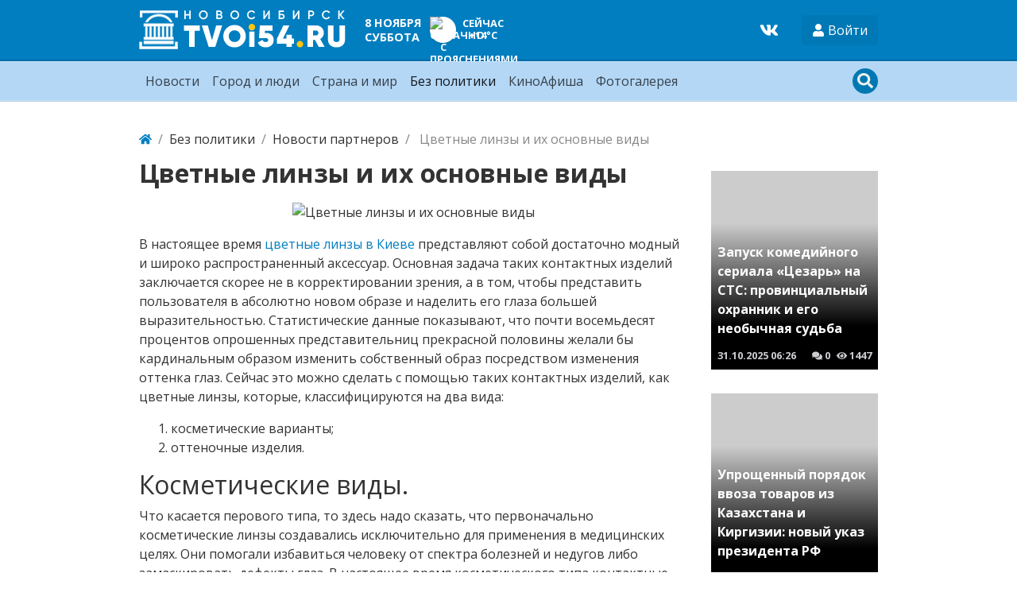

--- FILE ---
content_type: text/html; charset=utf-8
request_url: https://tvoi54.ru/articles/11-06-2019/3409-cvetnye-linzy-i-ih-osnovnye-vidy.html
body_size: 9657
content:
<!DOCTYPE html>
<html lang="ru" class="min-vh-100">
    <head>
<!-- Yandex.RTB -->
<script>window.yaContextCb=window.yaContextCb||[]</script>
<script src="https://yandex.ru/ads/system/context.js" async></script>
<!-- Yandex.RTB R-A-2255426-4 -->
<script>window.yaContextCb.push(()=>{
  Ya.Context.AdvManager.render({
    type: 'fullscreen',    
    platform: 'touch',
    blockId: 'R-A-2255426-4'
  })
})</script>
        <title>Цветные линзы и их основные виды &mdash; Твой Новосибирск</title>
        <meta charset="utf-8" />
        <meta http-equiv="X-UA-Compatible" content="IE=edge" />
        <meta name="viewport" content="width=device-width, initial-scale=1, shrink-to-fit=no" />
        <meta name="csrf-token" content="637d7000d9c6f39c3031e44b47b7aa341274fe77b2c2ace4cb917e452217e25e" />
        <meta name="generator" content="InstantCMS" />
                                                                                <meta name="description" content="В настоящее время цветные линзы в Киеве представляют собой достаточно модный и широко распространенный аксессуар.">
		<meta property="og:title" content="Цветные линзы и их основные виды"/>
		<meta property="og:type" content="website" />
		<meta property="og:url" content="https://tvoi54.ru/articles/11-06-2019/3409-cvetnye-linzy-i-ih-osnovnye-vidy.html" />
		<meta property="og:site_name" content="Твой Новосибирск"/>
		<meta property="og:description" content="Цветные линзы и их основные виды"/>
		<meta property="og:image" content="http://tvoi54.ru/upload/000/u1/207/a6d3205a.jpg"/>
		<meta property="og:image:secure_url" content="https://tvoi54.ru/upload/000/u1/207/a6d3205a.jpg"/>
		<meta property="og:image:type" content="image/jpeg"/>
		<meta property="og:image:height" content="426"/>
		<meta property="og:image:width" content="640"/>
		<link rel="canonical" href="https://tvoi54.ru/articles/11-06-2019/3409-cvetnye-linzy-i-ih-osnovnye-vidy.html"/>
		<link rel="search" type="application/opensearchdescription+xml" href="/search/opensearch" title="Поиск на Твой Новосибирск" />
		<link rel="stylesheet" type="text/css" href="/templates/portal/css/theme.css?1620385861">
		<link rel="stylesheet" type="text/css" href="/templates/portal/css/style.css?1620385861">
		<link rel="stylesheet" type="text/css" href="/templates/portal/css/wysiwyg/redactor/styles.css?1620385861">
		<link rel="stylesheet" type="text/css" href="/templates/portal/css/pgd.css?1620385861">
		<link rel="stylesheet" type="text/css" href="/templates/portal/css/toastr.css?1620385861">
		        <!-- <link rel="shortcut icon" href="/templates/portal/images/favicons/favicon.ico"> -->
    </head>
    <body id="desktop_device_type" data-device="desktop" class="d-flex flex-column min-vh-100">
                            <div class="container">
                    <div class="row align-items-center justify-content-around">
                                                    <div class="col-sm">
                                                    <div class="icms-widget__html_block">
    <!-- Yandex.Metrika counter -->
<script type="text/javascript" >
   (function(m,e,t,r,i,k,a){m[i]=m[i]||function(){(m[i].a=m[i].a||[]).push(arguments)};
   m[i].l=1*new Date();k=e.createElement(t),a=e.getElementsByTagName(t)[0],k.async=1,k.src=r,a.parentNode.insertBefore(k,a)})
   (window, document, "script", "https://mc.yandex.ru/metrika/tag.js", "ym");

   ym(2740001, "init", {
        clickmap:true,
        trackLinks:true,
        accurateTrackBounce:true,
        webvisor:true
   });
</script>
<noscript><div><img src="https://mc.yandex.ru/watch/2740001" style="position:absolute; left:-9999px;" alt="" /></div></noscript>
<!-- /Yandex.Metrika counter -->
<!--LiveInternet counter--><script>
new Image().src = "https://counter.yadro.ru/hit?r"+
escape(document.referrer)+((typeof(screen)=="undefined")?"":
";s"+screen.width+"*"+screen.height+"*"+(screen.colorDepth?
screen.colorDepth:screen.pixelDepth))+";u"+escape(document.URL)+
";h"+escape(document.title.substring(0,150))+
";"+Math.random();</script><!--/LiveInternet--></div>                                            </div>
                                                            </div>
                </div>
                        <header class="bg-primary header__bordered">
                <div class="container">
                    <div class="row no-gutters align-items-center justify-content-between py-2 m-0 flex-lg-nowrap">
                                                    <div class="col-sm-12 col-md-12 col-lg-auto d-flex align-items-center justify-content-between no-gutters">
                                                            <a class="navbar-brand flex-shrink-0" href="/">
            <img src="/templates/portal/images/logo.png" class="d-none d-sm-block" alt="Твой Новосибирск">
            <img src="/templates/portal/images/logo-sm.png" class="d-block d-sm-none" alt="Твой Новосибирск">
        </a>
<div class=" d-none d-md-block ml-2 ml-xl-5 text-white font-weight-bold text-uppercase fsz_90"><div class="header-date">
    <div class="header-date_date ">8 ноября</div>
    <div class="header-date_day">суббота</div>
</div></div><div class=" ml-2 ml-xl-5 text-uppercase text-white font-weight-bold fsz_80">
    
            <a title="Прогноз погоды на 8 дней" rel="nofollow" href="/zpogoda/days/247" class="days8 ajax-modal">

            
            <div class="pogoda d-flex align-items-center">
                <div>
                    <div class="pogoda_image bg-white rounded-circle shadow-sm"><img title="облачно с прояснениями" alt="облачно с прояснениями" src="/upload/pogoda/2/04d.png" class="img-fluid" /></div>
                </div>
                <div class="pogoda_info d-flex flex-column ml-2">
                    <div class="pogoda_day d-none d-sm-block">Сейчас</div>
                    <div class="pogoda_temp">+14°C</div>
                </div>
            </div>

        </a>

        </div>                                            </div>
                                                        <div class="col-sm-12 col-md-12 col-lg-auto d-flex align-items-center justify-content-between">
                                                    <div class=" mr-4 social-wd text-white"><a target="_blank" href="https://vk.com/tvoi54_ru"><svg class="icms-svg-icon w-16" fill="currentColor"><use xlink:href="/templates/modern/images/icons/brands.svg#vk"></use></svg></a></div><div class="dropdown">
    <button class="btn authlogin text-white" type="button" data-toggle="dropdown">
            <svg class="icms-svg-icon w-16" fill="currentColor"><use xlink:href="/templates/modern/images/icons/solid.svg#user"></use></svg>            <span class="">Войти</span>
    </button>
    <ul class="dropdown-menu dropdown-menu-right">



    
    
    
    <li class="nav-item ajax-modal key">
                    <a title="Войти" class="nav-link text-nowrap" href="/auth/login" target="_self" >
                <svg class="icms-svg-icon w-16" fill="currentColor"><use xlink:href="/templates/modern/images/icons/solid.svg#sign-in-alt"></use></svg>                                    <span class="nav-item-text">Войти</span>
                                            </a>
        
        
    

    
            </li>
    
    
    <li class="nav-item user_add">
                    <a title="Регистрация" class="nav-link text-nowrap" href="/auth/register" target="_self" >
                <svg class="icms-svg-icon w-16" fill="currentColor"><use xlink:href="/templates/modern/images/icons/solid.svg#user-plus"></use></svg>                                    <span class="nav-item-text">Регистрация</span>
                                            </a>
        
        
    

    </li></ul>
</div>
<style>
    .authlogin {
        background-color: rgba(0, 0, 0, 0.05);
    }
</style>                                            </div>
                        </div>
                </div>
                </header>
                    <div class="bg-info nav__bordered position-relative mb-4">
                <nav class="container">
                    <div class="row justify-content-between py-1 position-relative m-0 align-items-lg-center">
                                                    <div class="">
                                                            <nav class="navbar p-0 navbar-expand-lg navbar-light">
                                            <button class="navbar-toggler" type="button" aria-label="Меню" data-toggle="collapse" data-target="#target-main">
                <span class="navbar-toggler-icon"></span>
            </button>
                <div class="collapse navbar-collapse" id="target-main">
            <ul class="navbar-nav nav w-100 icms-menu-hovered">



    
    
    
    <li class="nav-item px-xl-2">
                    <a title="Новости" class="nav-link text-nowrap" href="/news" target="_self" >
                                Новости                            </a>
        
        
    

    
            </li>
    
    
    <li class="nav-item px-xl-2">
                    <a title="Город и люди" class="nav-link text-nowrap" href="/articles/novosibirsk-gorod-sobytija-lyudi-istorija" target="_self" >
                                Город и люди                            </a>
        
        
    

    
            </li>
    
    
    <li class="nav-item px-xl-2">
                    <a title="Страна и мир" class="nav-link text-nowrap" href="/posts" target="_self" >
                                Страна и мир                            </a>
        
        
    

    
            </li>
    
    
    <li class="nav-item is-active px-xl-2">
                    <a title="Без политики" class="nav-link text-nowrap active" href="/articles" target="_self" >
                                Без политики                            </a>
        
        
    

    
            </li>
    
    
    <li class="nav-item px-xl-2">
                    <a title="КиноАфиша" class="nav-link text-nowrap" href="/poster" target="_self" >
                                КиноАфиша                            </a>
        
        
    

    
            </li>
    
    
    <li class="nav-item px-xl-2">
                    <a title="Фотогалерея" class="nav-link text-nowrap" href="/albums" target="_self" >
                                Фотогалерея                            </a>
        
        
    

    </li></ul>
                    </div>
    </nav>
                                            </div>
                                                        <div class="">
                                                    <div class=" search-wd"><form class="search-form" action="/search" method="get">
    <input type="text" class="form-control input h-100 search-form_input" name="q" value="" placeholder="Найти на сайте" /></form>

<div class="primary_darker text-light search_icon search_icon__search">
    <svg class="icms-svg-icon w-16" fill="currentColor"><use xlink:href="/templates/modern/images/icons/solid.svg#search"></use></svg>    <svg class="icms-svg-icon w-16" fill="currentColor"><use xlink:href="/templates/modern/images/icons/solid.svg#times"></use></svg></div></div>                                            </div>
                        </div>
                </nav>
                </div>
                                    <div class="container">
                    <div class="row no-gutters">
                                                    <div class="col-sm-12 d-flex justify-content-between align-items-center">
                                                        <ol class="breadcrumb mb-0 text-truncate flex-nowrap position-relative flex-fill" itemscope itemtype="https://schema.org/BreadcrumbList">
    <li class="breadcrumb-item" itemprop="itemListElement" itemscope itemtype="https://schema.org/ListItem">
        <a href="/" title="Главная" itemprop="item">
            <svg class="icms-svg-icon w-16" fill="currentColor"><use xlink:href="/templates/modern/images/icons/solid.svg#home"></use></svg>            <meta itemprop="name" content="Главная" />
            <meta itemprop="position" content="1" />
        </a>
    </li>
                                    <li class="breadcrumb-item" itemprop="itemListElement" itemscope itemtype="https://schema.org/ListItem">
                                    <a href="/articles" itemprop="item">
                        <span itemprop="name">
                            Без политики                        </span>
                    </a>
                                <meta itemprop="position" content="2" />
            </li>
                                            <li class="breadcrumb-item" itemprop="itemListElement" itemscope itemtype="https://schema.org/ListItem">
                                    <a href="/articles/novosti-partnerov" itemprop="item">
                        <span itemprop="name">
                            Новости партнеров                        </span>
                    </a>
                                <meta itemprop="position" content="3" />
            </li>
                                            <li class="breadcrumb-item active d-none d-lg-inline-block" itemprop="itemListElement" itemscope itemtype="https://schema.org/ListItem">
                                    <span itemprop="name">
                        Цветные линзы и их основные виды                    </span>
                                <meta itemprop="position" content="4" />
            </li>
                        </ol>                                            </div>
                                                            </div>
                </div>
                            <div class="container mb-4">
                    <main class="row">
                                                    <div class="col-sm col-lg">
                                                    <div class=" mb-4">            <h1 class="h2 font-weight-bold">
        Цветные линзы и их основные виды    </h1>


<div class="content_item articles_item clearfix my-3">
            <div class="icms-content-fields">
        
            
            
                                                <div class="content_item_photo mb-3" style="background-image: url(/upload/000/u1/207/a6d3205a.jpg)"><img src="/upload/000/u1/207/a6d3205a.jpg" title="Цветные линзы и их основные виды" alt="Цветные линзы и их основные виды"  class="img-fluid " /></div>
                                
            
        
            
            
                            
                    <div class="field ft_html f_content auto_field" >
                                                <div class="value"><p>В настоящее время <a href="https://mir-linz.com.ua/color-lenses">цветные линзы в Киеве</a> представляют собой достаточно модный и широко распространенный аксессуар. Основная задача таких контактных изделий заключается скорее не в корректировании зрения, а в том, чтобы представить пользователя в абсолютно новом образе и наделить его глаза большей выразительностью. Статистические данные показывают, что почти восемьдесят процентов опрошенных представительниц прекрасной половины желали бы кардинальным образом изменить собственный образ посредством изменения оттенка глаз. Сейчас это можно сделать с помощью таких контактных изделий, как цветные линзы, которые, классифицируются на два вида: </p>
<ol>
<li>косметические варианты;</li>
<li>оттеночные изделия. </li>
</ol>
<h2>Косметические виды.</h2>
<p>Что касается перового типа, то здесь надо сказать, что первоначально косметические линзы создавались исключительно для применения в медицинских целях. Они помогали избавиться человеку от спектра болезней и недугов либо замаскировать дефекты глаз. В настоящее время косметического типа контактные линзы не считаются преградой для потребителя, и их можно приобрести почти в любом специализированном магазине.</p>
<h2>Оттеночные типы.</h2>
<p>Оттеночного типа контактные линзы лучшим образом подойдут пользователям со светлой радужной оболочкой. Следует заметить, что именно при подобном условии линзы всегда будут смотреться более естественно и натурально, поскольку результат во многом будет зависеть именно от тона радужной оболочки, а также от тона самого контактного изделия. </p>
<p>В последние несколько лет все большую распространенность и востребованность приобретают декоративного типа цветные линзы. На современном рынке контактной продукции такие изделия появились сравнительно недавно. До этого времени их применение было ограничено театральными постановками либо же кинематографом. Именно благодаря таким линзам было возможно без каких-либо компьютерных спецэффектов и графики модулировать глаза разных мифических, сказочных героев, а также других персонажей. В наши дни декоративные линзы, кроме различного окраса, могут даже иметь незначительных размеров изображения различных значков, а также фигурок. </p>
<p>Цветные контактные линзы предельно удобны и комфортны в использовании, они не приносят никакого вреда человеческому здоровью. Вдобавок тонированный слой, по большей части, находится вверху линзы, а иногда внутри нее, в связи с чем он никаким образом не контактирует с глазными тканями. </p></div>
                    </div>

                            
            
                </div>
    
    
    
    
            <div class="append_html"><br>
<!-- Yandex.RTB R-A-2255426-2 -->
<div id="yandex_rtb_R-A-2255426-2" style="max-height: 200px"></div>
<script>window.yaContextCb.push(()=>{
  Ya.Context.AdvManager.render({
    renderTo: 'yandex_rtb_R-A-2255426-2',
    blockId: 'R-A-2255426-2'
  })
})</script></div>
    
            <div class="info_bar d-flex text-muted mt-3">
                            <div class="bar_item mr-3 text-truncate bi_date_pub" title="Дата публикации">
                                            <svg class="icms-svg-icon w-16" fill="currentColor"><use xlink:href="/templates/modern/images/icons/solid.svg#calendar-alt"></use></svg>                                                                <time datetime="2019-06-11T19:12:28+07:00">11.06.2019</time>                                    </div>
                            <div class="bar_item mr-3 text-truncate bi_hits" title="Просмотры">
                                            <svg class="icms-svg-icon w-16" fill="currentColor"><use xlink:href="/templates/modern/images/icons/solid.svg#eye"></use></svg>                                                                736                                    </div>
                    </div>
    
</div>

    <div id="comments_widget" class="tabs-menu icms-comments__tabs">
    <span id="comments"></span>
    <ul class="nav nav-tabs content_articles_comments_tab position-relative">
                    <li class="nav-item">
                <a href="#tab-icms" class="nav-link active" data-toggle="tab" role="tab">
                    Комментарии                </a>
                            </li>
            </ul>
    <div class="tab-content">
                    <div id="tab-icms" class="tab-pane show active content_articles_comments" role="tablist">
                    <div class="d-flex justify-content-between align-items-center mt-3 mt-md-4">
            <div id="comments_add_link">
            <a href="#reply" class="btn btn-primary ajaxlink" onclick="return icms.comments.add()">
                Написать комментарий            </a>
        </div>
            </div>

<div id="comments_list" class="my-3 my-md-4">

    
        <div class="no_comments alert alert-info my-4">
            Нет комментариев. Ваш будет первым!        </div>

        
    
    
</div>

    <div id="comments_add_form">
                    <div class="preview_box alert alert-light border mt-3 d-none"></div>
            <form action="/comments/submit" method="post">
                <input type="hidden" class="form-control input" name="csrf_token" value="637d7000d9c6f39c3031e44b47b7aa341274fe77b2c2ace4cb917e452217e25e" />                <input type="hidden" class="form-control input" name="action" value="add" />                <input type="hidden" class="form-control input" name="id" value="0" />                <input type="hidden" class="form-control input" name="parent_id" value="0" />                <input type="hidden" class="form-control input" name="tc" value="content" />                <input type="hidden" class="form-control input" name="ts" value="articles" />                <input type="hidden" class="form-control input" name="ti" value="3409" />                <input type="hidden" class="form-control input" name="tud" value="1" />                <input type="hidden" class="form-control input" name="timestamp" value="1762604292" />                                                        <div class="author_data form-row">
                        <div class="name form-group col-md-6">
                            <label>
                                Ваше имя                            </label>
                            <input type="text" class="form-control input" name="author_name" value="" />                        </div>
                                                <div class="email form-group col-md-6">
                            <label>
                                E-mail для ответов                            </label>
                            <input type="text" class="form-control input" name="author_email" value="" />                        </div>
                                            </div>
                                                <textarea name="content" class="form-control textarea imperavi_redactor" id="wysiwyg-690f35049ba67" ></textarea>                <div class="buttons row justify-content-between">
                    <div class="col">
                        <button value="Отправить" class="button btn button-add button-update btn-primary" name="submit" onclick="icms.comments.submit()" type="button" ><span>Отправить</span></button>                        <button value="Отменить" class="button btn btn-secondary button-cancel" name="cancel" onclick="icms.comments.restoreForm()" type="button" ><span>Отменить</span></button>                    </div>
                    <div class="col-auto">
                        <button class="button btn button-preview btn-info" name="preview" onclick="icms.comments.preview()" type="button">
                            <svg class="icms-svg-icon w-16" fill="currentColor"><use xlink:href="/templates/modern/images/icons/solid.svg#eye"></use></svg>                            <span class="d-none d-lg-inline-block">Предпросмотр</span>
                        </button>
                    </div>
                </div>
            </form>
                        </div>

            </div>
            </div>
</div>    </div><div class="icms-widget mb-3 mb-md-4 " id="widget_wrapper_151">
        <h5 class="h4 d-flex align-items-center font-weight-bold text-uppercase">
        Еще по теме            </h5>
        <div class="mt-3">
        <div class="icms-widget__content_list content_list list_tiles_news tiled row">
            <div class="col-sm-6 col-lg-4 list_tiles_news_item category_10">
            <a class="h-100 list_tiles_news_item_inner lazy" href="/articles/17-osnovnye-vidy-bytovoi-himii.html"                    data-bg="/upload/000/u9/510/b5039e62.jpg"
                   >
                <div class="p-2 h-100 position-relative">
                                        <div class="list_tiles_title">Основные виды бытовой химии.</div>
                    <div class="list_tiles_bar d-flex p-2 metainfo">
                        <div class="mr-auto"><time datetime="2016-01-28T15:07:04+06:00">28.01.2016</time></div>
                        <div class="pr-2"><svg class="icms-svg-icon w-16" fill="currentColor"><use xlink:href="/templates/modern/images/icons/solid.svg#comments"></use></svg> 0</div>
                        <div><svg class="icms-svg-icon w-16" fill="currentColor"><use xlink:href="/templates/modern/images/icons/solid.svg#eye"></use></svg> 955</div>
                    </div>
                </div>



            </a>



        </div>
            <div class="col-sm-6 col-lg-4 list_tiles_news_item category_10">
            <a class="h-100 list_tiles_news_item_inner noimage lazy" href="/articles/info44/osnovnye-vidy-yuridicheskoi-pomoschi.html"                    data-bg="/templates/portal/images/noimage.png"
                   >
                <div class="p-2 h-100 position-relative">
                                        <div class="list_tiles_title">Основные виды юридической помощи</div>
                    <div class="list_tiles_bar d-flex p-2 metainfo">
                        <div class="mr-auto"><time datetime="2016-01-29T17:51:19+06:00">29.01.2016</time></div>
                        <div class="pr-2"><svg class="icms-svg-icon w-16" fill="currentColor"><use xlink:href="/templates/modern/images/icons/solid.svg#comments"></use></svg> 0</div>
                        <div><svg class="icms-svg-icon w-16" fill="currentColor"><use xlink:href="/templates/modern/images/icons/solid.svg#eye"></use></svg> 876</div>
                    </div>
                </div>



            </a>



        </div>
            <div class="col-sm-6 col-lg-4 list_tiles_news_item category_10">
            <a class="h-100 list_tiles_news_item_inner lazy" href="/articles/02-02-2018/1142-osnovnye-vidy-tehnicheskogo-perevoda.html"                    data-bg="/upload/000/u1/090/ca898a70.jpg"
                   >
                <div class="p-2 h-100 position-relative">
                                        <div class="list_tiles_title">Основные виды технического перевода</div>
                    <div class="list_tiles_bar d-flex p-2 metainfo">
                        <div class="mr-auto"><time datetime="2018-02-02T14:26:38+07:00">02.02.2018</time></div>
                        <div class="pr-2"><svg class="icms-svg-icon w-16" fill="currentColor"><use xlink:href="/templates/modern/images/icons/solid.svg#comments"></use></svg> 0</div>
                        <div><svg class="icms-svg-icon w-16" fill="currentColor"><use xlink:href="/templates/modern/images/icons/solid.svg#eye"></use></svg> 747</div>
                    </div>
                </div>



            </a>



        </div>
    </div>

<div class="p-1 p-md-3 mt-2 text-center">
    <a href="#" class="btn btn-primary zloading-more">Показать еще</a>
</div>

    </div>
</div>                                            </div>
                                                        <div class="col-sm-12 col-md-12 col-lg-3">
                                                    <!-- Yandex.RTB R-A-2255426-3 -->
<div id="yandex_rtb_R-A-2255426-3"></div>
<script>window.yaContextCb.push(()=>{
  Ya.Context.AdvManager.render({
    renderTo: 'yandex_rtb_R-A-2255426-3',
    blockId: 'R-A-2255426-3'
  })
})</script><div class="icms-widget mb-3 mb-md-4   wd-column" id="widget_wrapper_150">
        <div class="mt-3">
        <div class="icms-widget__content_list content_list list_tiles_news tiled row">
            <div class="col-12 list_tiles_news_item category_0">
            <a class="h-100 list_tiles_news_item_inner lazy" href="/posts/6320-zapusk-komediinogo-seriala-cezar-na-sts-provincialnyi-ohrannik-i-ego-neobychnaja-sudba.html"                    data-bg="/upload/000/u9/d/9/zapusk-komediinogo-seriala-cezar-na-sts-provincialnyi-ohrannik-i-ego-neobychnaja-sudba-photo-normal.jpg"
                   >
                <div class="p-2 h-100 position-relative">
                                        <div class="list_tiles_title">Запуск комедийного сериала &laquo;Цезарь&raquo; на СТС: провинциальный охранник и его необычная судьба</div>
                    <div class="list_tiles_bar d-flex p-2 metainfo">
                        <div class="mr-auto"><time datetime="2025-10-31T06:26:12+07:00">31.10.2025</time> <span class="time">06:26</span></div>
                        <div class="pr-2"><svg class="icms-svg-icon w-16" fill="currentColor"><use xlink:href="/templates/modern/images/icons/solid.svg#comments"></use></svg> 0</div>
                        <div><svg class="icms-svg-icon w-16" fill="currentColor"><use xlink:href="/templates/modern/images/icons/solid.svg#eye"></use></svg> 1447</div>
                    </div>
                </div>



            </a>



        </div>
            <div class="col-12 list_tiles_news_item category_0">
            <a class="h-100 list_tiles_news_item_inner lazy" href="/posts/6319-uproschennyi-porjadok-vvoza-tovarov-iz-kazahstana-i-kirgizii-novyi-ukaz-prezidenta-rf.html"                    data-bg="/upload/000/u9/5/3/uproschennyi-porjadok-vvoza-tovarov-iz-kazahstana-i-kirgizii-novyi-ukaz-prezidenta-rf-photo-normal.jpg"
                   >
                <div class="p-2 h-100 position-relative">
                                        <div class="list_tiles_title">Упрощенный порядок ввоза товаров из Казахстана и Киргизии: новый указ президента РФ</div>
                    <div class="list_tiles_bar d-flex p-2 metainfo">
                        <div class="mr-auto"><time datetime="2025-10-29T23:06:40+07:00">29.10.2025</time> <span class="time">23:06</span></div>
                        <div class="pr-2"><svg class="icms-svg-icon w-16" fill="currentColor"><use xlink:href="/templates/modern/images/icons/solid.svg#comments"></use></svg> 0</div>
                        <div><svg class="icms-svg-icon w-16" fill="currentColor"><use xlink:href="/templates/modern/images/icons/solid.svg#eye"></use></svg> 302</div>
                    </div>
                </div>



            </a>



        </div>
            <div class="col-12 list_tiles_news_item category_0">
            <a class="h-100 list_tiles_news_item_inner lazy" href="/posts/6318-premera-komedii-neirovasja-na-tnt-vstrecha-policii-i-iskusstvennogo-intellekta.html"                    data-bg="/upload/000/u9/e/c/premera-komedii-neirovasja-na-tnt-vstrecha-policii-i-iskusstvennogo-intellekta-photo-normal.jpg"
                   >
                <div class="p-2 h-100 position-relative">
                                        <div class="list_tiles_title">Премьера комедии &laquo;Нейровася&raquo; на ТНТ: встреча полиции и искусственного интеллекта</div>
                    <div class="list_tiles_bar d-flex p-2 metainfo">
                        <div class="mr-auto"><time datetime="2025-10-29T22:49:42+07:00">29.10.2025</time> <span class="time">22:49</span></div>
                        <div class="pr-2"><svg class="icms-svg-icon w-16" fill="currentColor"><use xlink:href="/templates/modern/images/icons/solid.svg#comments"></use></svg> 0</div>
                        <div><svg class="icms-svg-icon w-16" fill="currentColor"><use xlink:href="/templates/modern/images/icons/solid.svg#eye"></use></svg> 121</div>
                    </div>
                </div>



            </a>



        </div>
            <div class="col-12 list_tiles_news_item category_0">
            <a class="h-100 list_tiles_news_item_inner lazy" href="/posts/6317-komedija-himkinskie-vedmy-premera-na-sts-uzhe-10-nojabrja.html"                    data-bg="/upload/000/u9/9/b/komedija-himkinskie-vedmy-premera-na-sts-uzhe-10-nojabrja-photo-normal.jpg"
                   >
                <div class="p-2 h-100 position-relative">
                                        <div class="list_tiles_title">Комедия &laquo;Химкинские ведьмы&raquo;: премьера на СТС уже 10 ноября</div>
                    <div class="list_tiles_bar d-flex p-2 metainfo">
                        <div class="mr-auto"><time datetime="2025-10-28T22:39:32+07:00">28.10.2025</time> <span class="time">22:39</span></div>
                        <div class="pr-2"><svg class="icms-svg-icon w-16" fill="currentColor"><use xlink:href="/templates/modern/images/icons/solid.svg#comments"></use></svg> 0</div>
                        <div><svg class="icms-svg-icon w-16" fill="currentColor"><use xlink:href="/templates/modern/images/icons/solid.svg#eye"></use></svg> 131</div>
                    </div>
                </div>



            </a>



        </div>
    </div>


    </div>
</div>                                            </div>
                        </main>
                </div>
                                                                        <footer class="bg-light mt-auto">
                <div class="container">
                    <div class="row justify-content-between">
                                                                                                                                                                <div class="col-sm-6 col-lg-3 py-2 py-md-4 px-3 redaction">
                                                    <div class="icms-widget card mb-3 mb-md-4  icms-widget__transparent icms-widget__footer" id="widget_wrapper_128">
        <h5 class="card-header d-flex align-items-center">
        Редакция tvoi54.ru            </h5>
        <div class="card-body">
        <div class="widget_text_block"><p>E-mail:&nbsp;
	<a href="mailto:info@tvoi54.ru">info@tvoi54.ru</a><br>
	тел.&nbsp;
	<a href="tel:+73833811412">+7 (383) 381-14-12</a></p></div>

    </div>
</div>                                            </div>
                        </div>
                </div>
                </footer>
                        <div class="container">
                    <div class="row align-items-center justify-content-between copyright">
                                                    <div class="col-sm d-none d-md-block">
                                                        <div class="text-muted fsz_80 py-1">
        <a href="/">
            Твой Новосибирск информационно-новостной сайт Новосибирска        </a>
        <span class="mx-2">
            &copy; 2010 - 2025        </span>
            </div>
                                            </div>
                                                        <div class="col-sm">
                                                    <div class=" fsz_80">    <ul class="nav navbar-dark nav justify-content-md-end">



    
    
    
    <li class="nav-item">
                    <a title="Правила сайта" class="nav-link text-nowrap" href="/pages/rules.html" >
                                                    <span class="nav-item-text">Правила сайта</span>
                                            </a>
        
        
    

    
            </li>
    
    
    <li class="nav-item">
                    <a title="О проекте" class="nav-link text-nowrap" href="/pages/about.html" target="_self" >
                                                    <span class="nav-item-text">О проекте</span>
                                            </a>
        
        
    

    </li></ul>
</div>                                            </div>
                        </div>
                </div>
                            <a class="btn btn-primary btn-lg text-white" href="#desktop_device_type" id="scroll-top">
                <svg class="icms-svg-icon w-16" fill="currentColor"><use xlink:href="/templates/modern/images/icons/solid.svg#chevron-up"></use></svg>            </a>
                        <script>var LANG_LOADING = 'Загрузка...';var LANG_ALL = 'Все';</script>
        <script src="/templates/modern/js/jquery.js?1620385861" ></script>
		<script src="/templates/modern/js/vendors/popper.js/js/popper.min.js?1620385861" ></script>
		<script src="/templates/modern/js/vendors/bootstrap/bootstrap.min.js?1620385861" ></script>
		<script src="/templates/modern/js/core.js?1620385861" ></script>
		<script src="/templates/modern/js/modal.js?1620385861" ></script>
		<script src="/templates/default/js/jquery-scroll.js?1620385861" ></script>
		<script src="/templates/modern/js/comments.js?1620385861" ></script>
		<script src="/templates/modern/js/jquery-cookie.js?1620385861" ></script>
		<script src="/wysiwyg/redactor/files/redactor.js?1620385861" ></script>
		<script src="/templates/modern/js/files.js?1620385861" ></script>
		<script src="/wysiwyg/redactor/files/lang/ru.js?1620385861" ></script>
		<script src="/templates/modern/js/vendors/toastr/toastr.min.js?1620385861" ></script>
		<script src="/templates/portal/js/lazy.js?1620385861" ></script>
		<script src="/templates/portal/controllers/zloading/js/related.js?1620385861" ></script>
		<script src="/templates/portal/js/tpl.js?1620385861" ></script>
		        	
        <script>
            var redactor_global_options = {};
            function init_redactor (dom_id){
                var imperavi_options = {};
                if(redactor_global_options.hasOwnProperty('field_'+dom_id)){
                    imperavi_options = redactor_global_options['field_'+dom_id];
                } else if(redactor_global_options.hasOwnProperty('default')) {
                    imperavi_options = redactor_global_options.default;
                }
                icms.files.url_delete = '/files/delete';
                imperavi_options.imageDeleteCallback = function (element){
                    if(confirm('Удалить изображение с сервера?')){
                        icms.files.deleteByPath($(element).attr('src'));
                    }
                };
                $('#'+dom_id).redactor(imperavi_options);
                icms.forms.addWysiwygsInsertPool(dom_id, function(field_element, text){
                    $('#'+field_element).redactor('set', text);
                    $('#'+field_element).redactor('focus');
                });
                icms.forms.addWysiwygsAddPool(dom_id, function(field_element, text){
                    $('#'+field_element).redactor('insertHtml', text);
                });
            }
        </script>

        
	
        <script>
                            redactor_global_options['field_wysiwyg-690f35049ba67'] = {"minHeight":200,"toolbarFixedBox":false,"plugins":[],"lang":"ru","smilesUrl":"\/typograph\/get_smiles","buttonSource":false,"upload_params":{"target_controller":"comments","target_subject":"articles"}};
                $(function(){
                    init_redactor('wysiwyg-690f35049ba67');
                });
                    </script>

        
	    <script>
        var LANG_SEND = 'Отправить';var LANG_SAVE = 'Сохранить';var LANG_COMMENT_DELETED = 'Комментарий удален';var LANG_COMMENT_DELETE_CONFIRM = 'Удалить комментарий пользователя %s?';var LANG_MODERATION_REFUSE_REASON = 'Укажите причину отклонения';                icms.comments.init({
            get:'/comments/get',
            approve:'/comments/approve',
            delete:'/comments/delete',
            refresh:'/comments/refresh',
            track:'/comments/track',
            rate:'/comments/rate'
            },{
            tc:'content',
            ts:'articles',
            ti:'3409',
            tud:'1',
            timestamp:'1762604292'
        });
    </script>

	                <script>
                    toastr.options = {progressBar: true, preventDuplicates: true, timeOut: 20000, newestOnTop: true, closeButton: true, hideDuration: 400};
                                    </script>
                
	<script>
var LANG_ZLOADING_LOADING = 'Загрузка...';var LANG_ZLOADING_MORE = 'Показать еще';var LANG_ZLOADING_ENDED = 'Показаны все записи';        icms.zloading.auto = true;
        icms.zloading.bind_id = '252',
        icms.zloading.item_id = '3409'
</script>

        <script> icms.head.on_demand = {"root":"\/","css":{"photoswipe":"templates\/portal\/css\/photoswipe.css"},"js":{"vendors\/photoswipe\/photoswipe.min":"templates\/modern\/js\/vendors\/photoswipe\/photoswipe.min.js"}};</script>
            </body>
</html>

--- FILE ---
content_type: application/javascript
request_url: https://tvoi54.ru/templates/portal/js/tpl.js?1620385861
body_size: 257
content:
$(function () {
    $('.search_icon').find('svg').last().addClass('d-none');
    $('.search_icon').click(function () {
        var form = $(this).closest('.search-wd').find('form');
        form.toggleClass('search-form__active');
        if (!form.hasClass('d-none')) {
            form.find('input').focus();
        }
        $(this).find('svg').toggleClass('d-none');
    });
    if(typeof (LazyLoad) == 'function'){
        var lazyLoadInstance = new LazyLoad({});
    }
});